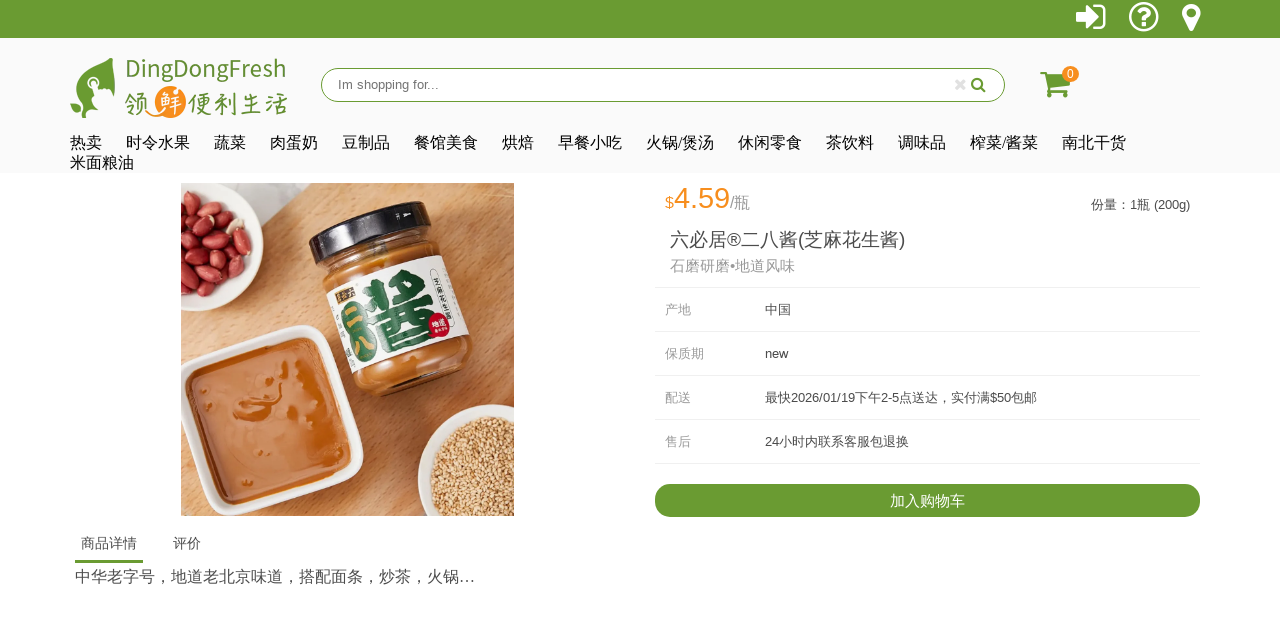

--- FILE ---
content_type: text/html; charset=utf-8
request_url: https://dingdongfresh.com/products/br-1485
body_size: 15861
content:
<!doctype html>
<!--[if lt IE 7]><html class="no-js lt-ie9 lt-ie8 lt-ie7" lang="en"> <![endif]-->
<!--[if IE 7]><html class="no-js lt-ie9 lt-ie8" lang="en"> <![endif]-->
<!--[if IE 8]><html class="no-js lt-ie9" lang="en"> <![endif]-->
<!--[if IE 9 ]><html class="ie9 no-js"> <![endif]-->
<!--[if (gt IE 9)|!(IE)]><!--> <html class="no-js"> <!--<![endif]-->
<head>
  <!-- META TAGS START -->
  <meta charset="utf-8">
  <meta http-equiv="X-UA-Compatible" content="IE=edge,chrome=1">
  
  <!-- APPLE MOBILE WEB APP TAGS START -->
  <meta name="apple-mobile-web-app-capable" content="yes" />
  <meta name="mobile-web-app-capable" content="yes">
  <meta name="apple-mobile-web-app-title" content="DingDongFresh">
  <meta name="apple-mobile-web-app-status-bar-style" content="black">
  <meta name="viewport" content="width=device-width, initial-scale=1, maximum-scale=1, user-scalable=no">  
  <meta name="format-detection" content="telephone=no">  
  
  <link rel="apple-touch-icon" sizes="57x57" href="//dingdongfresh.com/cdn/shop/t/10/assets/apple-touch-icon-57x57.png?v=34888341639293899521577269892">
  <link rel="apple-touch-icon" sizes="72x72" href="//dingdongfresh.com/cdn/shop/t/10/assets/apple-touch-icon-72x72.png?v=51840155184720759651577269892">
  <link rel="apple-touch-icon" sizes="114x114" href="//dingdongfresh.com/cdn/shop/t/10/assets/apple-touch-icon-114x114.png?v=171986242241557762061577269891">
  <link rel="apple-touch-icon" sizes="144x144" href="//dingdongfresh.com/cdn/shop/t/10/assets/apple-touch-icon-144x144.png?v=47787824524657631971577269891">
  
  <link rel="shortcut icon" href="//dingdongfresh.com/cdn/shop/t/10/assets/favicon.png?v=142126142532720979391577269902" type="image/png" />
  

  <!-- TITLE AND DESCRIPTION -->
  <title>
  六必居®二八酱(芝麻花生酱)石磨研磨•地道风味 &ndash; DingDongFresh
  </title>

  
  <meta name="description" content="中华老字号，地道老北京味道，搭配面条，炒茶，火锅…">
  

  <!-- PRODUCT META -->
  

  <meta property="og:type" content="product">
  <meta property="og:title" content="六必居®二八酱(芝麻花生酱)石磨研磨•地道风味">
  
  <meta property="og:image" content="http://dingdongfresh.com/cdn/shop/products/image_fab457c8-3367-4094-81b9-faf25a491d1a_grande.jpg?v=1671302684">
  <meta property="og:image:secure_url" content="https://dingdongfresh.com/cdn/shop/products/image_fab457c8-3367-4094-81b9-faf25a491d1a_grande.jpg?v=1671302684">
  
  <meta property="og:price:amount" content="4.59">
  <meta property="og:price:currency" content="CAD">


  <meta property="og:description" content="中华老字号，地道老北京味道，搭配面条，炒茶，火锅…">

  <meta property="og:url" content="https://dingdongfresh.com/products/br-1485">
  <meta property="og:site_name" content="DingDongFresh">

  

<meta name="twitter:card" content="summary">



  <meta name="twitter:title" content="六必居®二八酱(芝麻花生酱)石磨研磨•地道风味">
  <meta name="twitter:description" content="中华老字号，地道老北京味道，搭配面条，炒茶，火锅…">
  <meta name="twitter:image" content="https://dingdongfresh.com/cdn/shop/products/image_fab457c8-3367-4094-81b9-faf25a491d1a_medium.jpg?v=1671302684">
  <meta name="twitter:image:width" content="240">
  <meta name="twitter:image:height" content="240">



  <!-- HELPER -->
  <link rel="canonical" href="https://dingdongfresh.com/products/br-1485">
  <meta name="theme-color" content="#6a9b32">

  
  <!-- Ajaxify Cart Plugin -->
  <link href="//dingdongfresh.com/cdn/shop/t/10/assets/ajaxify.scss.css?v=170251098852364534761577269979" rel="stylesheet" type="text/css" media="all" />
  

  <!-- CSS -->
  <link href="//dingdongfresh.com/cdn/shop/t/10/assets/timber.scss.css?v=114246265633830677251737316608" rel="stylesheet" type="text/css" media="all" />
  <link href="//dingdongfresh.com/cdn/shop/t/10/assets/theme.scss.css?v=44670677448771508371737316608" rel="stylesheet" type="text/css" media="all" />
  
  <link href="//dingdongfresh.com/cdn/shop/t/10/assets/ddf-index.scss.css?v=25045836378423693801737316608" rel="stylesheet" type="text/css" media="all" />
  
  <!-- JS -->
  <script src="//ajax.googleapis.com/ajax/libs/jquery/1.11.0/jquery.min.js" type="text/javascript"></script>
  <script src="//dingdongfresh.com/cdn/shop/t/10/assets/modernizr.min.js?v=26620055551102246001577269948" type="text/javascript"></script>
  
  <!-- swiper -->
  <link href="//dingdongfresh.com/cdn/shop/t/10/assets/swiper.min.css?v=167470163558023328171577269961" rel="stylesheet" type="text/css" media="all" />
  <script src="//dingdongfresh.com/cdn/shop/t/10/assets/swiper.min.js?v=70355053751033516171577269962" type="text/javascript"></script>
  
  



  <!-- HEADER HOOK FOR PLUGINS -->
  <script>window.performance && window.performance.mark && window.performance.mark('shopify.content_for_header.start');</script><meta id="shopify-digital-wallet" name="shopify-digital-wallet" content="/9633012/digital_wallets/dialog">
<meta name="shopify-checkout-api-token" content="2b16208f8248301013a9c20067f7559d">
<meta id="in-context-paypal-metadata" data-shop-id="9633012" data-venmo-supported="false" data-environment="production" data-locale="zh_CN" data-paypal-v4="true" data-currency="CAD">
<link rel="alternate" type="application/json+oembed" href="https://dingdongfresh.com/products/br-1485.oembed">
<script async="async" src="/checkouts/internal/preloads.js?locale=zh-CA"></script>
<script id="shopify-features" type="application/json">{"accessToken":"2b16208f8248301013a9c20067f7559d","betas":["rich-media-storefront-analytics"],"domain":"dingdongfresh.com","predictiveSearch":false,"shopId":9633012,"locale":"zh-cn"}</script>
<script>var Shopify = Shopify || {};
Shopify.shop = "dingdongfresh.myshopify.com";
Shopify.locale = "zh-CN";
Shopify.currency = {"active":"CAD","rate":"1.0"};
Shopify.country = "CA";
Shopify.theme = {"name":"DDF-THEME-V3.0.1","id":80376528958,"schema_name":null,"schema_version":null,"theme_store_id":null,"role":"main"};
Shopify.theme.handle = "null";
Shopify.theme.style = {"id":null,"handle":null};
Shopify.cdnHost = "dingdongfresh.com/cdn";
Shopify.routes = Shopify.routes || {};
Shopify.routes.root = "/";</script>
<script type="module">!function(o){(o.Shopify=o.Shopify||{}).modules=!0}(window);</script>
<script>!function(o){function n(){var o=[];function n(){o.push(Array.prototype.slice.apply(arguments))}return n.q=o,n}var t=o.Shopify=o.Shopify||{};t.loadFeatures=n(),t.autoloadFeatures=n()}(window);</script>
<script id="shop-js-analytics" type="application/json">{"pageType":"product"}</script>
<script defer="defer" async type="module" src="//dingdongfresh.com/cdn/shopifycloud/shop-js/modules/v2/client.init-shop-cart-sync_DF731VOk.zh-CN.esm.js"></script>
<script defer="defer" async type="module" src="//dingdongfresh.com/cdn/shopifycloud/shop-js/modules/v2/chunk.common_BjuTtzQd.esm.js"></script>
<script type="module">
  await import("//dingdongfresh.com/cdn/shopifycloud/shop-js/modules/v2/client.init-shop-cart-sync_DF731VOk.zh-CN.esm.js");
await import("//dingdongfresh.com/cdn/shopifycloud/shop-js/modules/v2/chunk.common_BjuTtzQd.esm.js");

  window.Shopify.SignInWithShop?.initShopCartSync?.({"fedCMEnabled":true,"windoidEnabled":true});

</script>
<script>(function() {
  var isLoaded = false;
  function asyncLoad() {
    if (isLoaded) return;
    isLoaded = true;
    var urls = ["https:\/\/call.chatra.io\/shopify?chatraId=YqqsSphQ7kYH6KKFj\u0026shop=dingdongfresh.myshopify.com"];
    for (var i = 0; i < urls.length; i++) {
      var s = document.createElement('script');
      s.type = 'text/javascript';
      s.async = true;
      s.src = urls[i];
      var x = document.getElementsByTagName('script')[0];
      x.parentNode.insertBefore(s, x);
    }
  };
  if(window.attachEvent) {
    window.attachEvent('onload', asyncLoad);
  } else {
    window.addEventListener('load', asyncLoad, false);
  }
})();</script>
<script id="__st">var __st={"a":9633012,"offset":-18000,"reqid":"8e6e682c-eb54-4966-9bcc-2babf7175356-1768688955","pageurl":"dingdongfresh.com\/products\/br-1485","u":"8dd13bb0263b","p":"product","rtyp":"product","rid":7122583978046};</script>
<script>window.ShopifyPaypalV4VisibilityTracking = true;</script>
<script id="form-persister">!function(){'use strict';const t='contact',e='new_comment',n=[[t,t],['blogs',e],['comments',e],[t,'customer']],o='password',r='form_key',c=['recaptcha-v3-token','g-recaptcha-response','h-captcha-response',o],s=()=>{try{return window.sessionStorage}catch{return}},i='__shopify_v',u=t=>t.elements[r],a=function(){const t=[...n].map((([t,e])=>`form[action*='/${t}']:not([data-nocaptcha='true']) input[name='form_type'][value='${e}']`)).join(',');var e;return e=t,()=>e?[...document.querySelectorAll(e)].map((t=>t.form)):[]}();function m(t){const e=u(t);a().includes(t)&&(!e||!e.value)&&function(t){try{if(!s())return;!function(t){const e=s();if(!e)return;const n=u(t);if(!n)return;const o=n.value;o&&e.removeItem(o)}(t);const e=Array.from(Array(32),(()=>Math.random().toString(36)[2])).join('');!function(t,e){u(t)||t.append(Object.assign(document.createElement('input'),{type:'hidden',name:r})),t.elements[r].value=e}(t,e),function(t,e){const n=s();if(!n)return;const r=[...t.querySelectorAll(`input[type='${o}']`)].map((({name:t})=>t)),u=[...c,...r],a={};for(const[o,c]of new FormData(t).entries())u.includes(o)||(a[o]=c);n.setItem(e,JSON.stringify({[i]:1,action:t.action,data:a}))}(t,e)}catch(e){console.error('failed to persist form',e)}}(t)}const f=t=>{if('true'===t.dataset.persistBound)return;const e=function(t,e){const n=function(t){return'function'==typeof t.submit?t.submit:HTMLFormElement.prototype.submit}(t).bind(t);return function(){let t;return()=>{t||(t=!0,(()=>{try{e(),n()}catch(t){(t=>{console.error('form submit failed',t)})(t)}})(),setTimeout((()=>t=!1),250))}}()}(t,(()=>{m(t)}));!function(t,e){if('function'==typeof t.submit&&'function'==typeof e)try{t.submit=e}catch{}}(t,e),t.addEventListener('submit',(t=>{t.preventDefault(),e()})),t.dataset.persistBound='true'};!function(){function t(t){const e=(t=>{const e=t.target;return e instanceof HTMLFormElement?e:e&&e.form})(t);e&&m(e)}document.addEventListener('submit',t),document.addEventListener('DOMContentLoaded',(()=>{const e=a();for(const t of e)f(t);var n;n=document.body,new window.MutationObserver((t=>{for(const e of t)if('childList'===e.type&&e.addedNodes.length)for(const t of e.addedNodes)1===t.nodeType&&'FORM'===t.tagName&&a().includes(t)&&f(t)})).observe(n,{childList:!0,subtree:!0,attributes:!1}),document.removeEventListener('submit',t)}))}()}();</script>
<script integrity="sha256-4kQ18oKyAcykRKYeNunJcIwy7WH5gtpwJnB7kiuLZ1E=" data-source-attribution="shopify.loadfeatures" defer="defer" src="//dingdongfresh.com/cdn/shopifycloud/storefront/assets/storefront/load_feature-a0a9edcb.js" crossorigin="anonymous"></script>
<script data-source-attribution="shopify.dynamic_checkout.dynamic.init">var Shopify=Shopify||{};Shopify.PaymentButton=Shopify.PaymentButton||{isStorefrontPortableWallets:!0,init:function(){window.Shopify.PaymentButton.init=function(){};var t=document.createElement("script");t.src="https://dingdongfresh.com/cdn/shopifycloud/portable-wallets/latest/portable-wallets.zh-cn.js",t.type="module",document.head.appendChild(t)}};
</script>
<script data-source-attribution="shopify.dynamic_checkout.buyer_consent">
  function portableWalletsHideBuyerConsent(e){var t=document.getElementById("shopify-buyer-consent"),n=document.getElementById("shopify-subscription-policy-button");t&&n&&(t.classList.add("hidden"),t.setAttribute("aria-hidden","true"),n.removeEventListener("click",e))}function portableWalletsShowBuyerConsent(e){var t=document.getElementById("shopify-buyer-consent"),n=document.getElementById("shopify-subscription-policy-button");t&&n&&(t.classList.remove("hidden"),t.removeAttribute("aria-hidden"),n.addEventListener("click",e))}window.Shopify?.PaymentButton&&(window.Shopify.PaymentButton.hideBuyerConsent=portableWalletsHideBuyerConsent,window.Shopify.PaymentButton.showBuyerConsent=portableWalletsShowBuyerConsent);
</script>
<script data-source-attribution="shopify.dynamic_checkout.cart.bootstrap">document.addEventListener("DOMContentLoaded",(function(){function t(){return document.querySelector("shopify-accelerated-checkout-cart, shopify-accelerated-checkout")}if(t())Shopify.PaymentButton.init();else{new MutationObserver((function(e,n){t()&&(Shopify.PaymentButton.init(),n.disconnect())})).observe(document.body,{childList:!0,subtree:!0})}}));
</script>
<link id="shopify-accelerated-checkout-styles" rel="stylesheet" media="screen" href="https://dingdongfresh.com/cdn/shopifycloud/portable-wallets/latest/accelerated-checkout-backwards-compat.css" crossorigin="anonymous">
<style id="shopify-accelerated-checkout-cart">
        #shopify-buyer-consent {
  margin-top: 1em;
  display: inline-block;
  width: 100%;
}

#shopify-buyer-consent.hidden {
  display: none;
}

#shopify-subscription-policy-button {
  background: none;
  border: none;
  padding: 0;
  text-decoration: underline;
  font-size: inherit;
  cursor: pointer;
}

#shopify-subscription-policy-button::before {
  box-shadow: none;
}

      </style>

<script>window.performance && window.performance.mark && window.performance.mark('shopify.content_for_header.end');</script>

  

<!--[if lt IE 9]>
<script src="//cdnjs.cloudflare.com/ajax/libs/html5shiv/3.7.2/html5shiv.min.js" type="text/javascript"></script>
<script src="//dingdongfresh.com/cdn/shop/t/10/assets/respond.min.js?v=52248677837542619231577269951" type="text/javascript"></script>
<link href="//dingdongfresh.com/cdn/shop/t/10/assets/respond-proxy.html" id="respond-proxy" rel="respond-proxy" />
<link href="//dingdongfresh.com/search?q=5219b4b40061c9ecff74ecba082e7749" id="respond-redirect" rel="respond-redirect" />
<script src="//dingdongfresh.com/search?q=5219b4b40061c9ecff74ecba082e7749" type="text/javascript"></script>
<![endif]-->



  
  
  <script>
  //$(window).on('load', function() {
  	//setTimeout(function(){ $("#cover").hide(); }, 3000);
  //});
  $(window).on('load', function() {
      //$("#cover").hide();
      jQuery.getJSON('/cart.js', function(cart) {
          $('.cart-count').html(cart.item_count);
      });
  });
    
  </script>
  
  
  
  
  
 <link href="https://monorail-edge.shopifysvc.com" rel="dns-prefetch">
<script>(function(){if ("sendBeacon" in navigator && "performance" in window) {try {var session_token_from_headers = performance.getEntriesByType('navigation')[0].serverTiming.find(x => x.name == '_s').description;} catch {var session_token_from_headers = undefined;}var session_cookie_matches = document.cookie.match(/_shopify_s=([^;]*)/);var session_token_from_cookie = session_cookie_matches && session_cookie_matches.length === 2 ? session_cookie_matches[1] : "";var session_token = session_token_from_headers || session_token_from_cookie || "";function handle_abandonment_event(e) {var entries = performance.getEntries().filter(function(entry) {return /monorail-edge.shopifysvc.com/.test(entry.name);});if (!window.abandonment_tracked && entries.length === 0) {window.abandonment_tracked = true;var currentMs = Date.now();var navigation_start = performance.timing.navigationStart;var payload = {shop_id: 9633012,url: window.location.href,navigation_start,duration: currentMs - navigation_start,session_token,page_type: "product"};window.navigator.sendBeacon("https://monorail-edge.shopifysvc.com/v1/produce", JSON.stringify({schema_id: "online_store_buyer_site_abandonment/1.1",payload: payload,metadata: {event_created_at_ms: currentMs,event_sent_at_ms: currentMs}}));}}window.addEventListener('pagehide', handle_abandonment_event);}}());</script>
<script id="web-pixels-manager-setup">(function e(e,d,r,n,o){if(void 0===o&&(o={}),!Boolean(null===(a=null===(i=window.Shopify)||void 0===i?void 0:i.analytics)||void 0===a?void 0:a.replayQueue)){var i,a;window.Shopify=window.Shopify||{};var t=window.Shopify;t.analytics=t.analytics||{};var s=t.analytics;s.replayQueue=[],s.publish=function(e,d,r){return s.replayQueue.push([e,d,r]),!0};try{self.performance.mark("wpm:start")}catch(e){}var l=function(){var e={modern:/Edge?\/(1{2}[4-9]|1[2-9]\d|[2-9]\d{2}|\d{4,})\.\d+(\.\d+|)|Firefox\/(1{2}[4-9]|1[2-9]\d|[2-9]\d{2}|\d{4,})\.\d+(\.\d+|)|Chrom(ium|e)\/(9{2}|\d{3,})\.\d+(\.\d+|)|(Maci|X1{2}).+ Version\/(15\.\d+|(1[6-9]|[2-9]\d|\d{3,})\.\d+)([,.]\d+|)( \(\w+\)|)( Mobile\/\w+|) Safari\/|Chrome.+OPR\/(9{2}|\d{3,})\.\d+\.\d+|(CPU[ +]OS|iPhone[ +]OS|CPU[ +]iPhone|CPU IPhone OS|CPU iPad OS)[ +]+(15[._]\d+|(1[6-9]|[2-9]\d|\d{3,})[._]\d+)([._]\d+|)|Android:?[ /-](13[3-9]|1[4-9]\d|[2-9]\d{2}|\d{4,})(\.\d+|)(\.\d+|)|Android.+Firefox\/(13[5-9]|1[4-9]\d|[2-9]\d{2}|\d{4,})\.\d+(\.\d+|)|Android.+Chrom(ium|e)\/(13[3-9]|1[4-9]\d|[2-9]\d{2}|\d{4,})\.\d+(\.\d+|)|SamsungBrowser\/([2-9]\d|\d{3,})\.\d+/,legacy:/Edge?\/(1[6-9]|[2-9]\d|\d{3,})\.\d+(\.\d+|)|Firefox\/(5[4-9]|[6-9]\d|\d{3,})\.\d+(\.\d+|)|Chrom(ium|e)\/(5[1-9]|[6-9]\d|\d{3,})\.\d+(\.\d+|)([\d.]+$|.*Safari\/(?![\d.]+ Edge\/[\d.]+$))|(Maci|X1{2}).+ Version\/(10\.\d+|(1[1-9]|[2-9]\d|\d{3,})\.\d+)([,.]\d+|)( \(\w+\)|)( Mobile\/\w+|) Safari\/|Chrome.+OPR\/(3[89]|[4-9]\d|\d{3,})\.\d+\.\d+|(CPU[ +]OS|iPhone[ +]OS|CPU[ +]iPhone|CPU IPhone OS|CPU iPad OS)[ +]+(10[._]\d+|(1[1-9]|[2-9]\d|\d{3,})[._]\d+)([._]\d+|)|Android:?[ /-](13[3-9]|1[4-9]\d|[2-9]\d{2}|\d{4,})(\.\d+|)(\.\d+|)|Mobile Safari.+OPR\/([89]\d|\d{3,})\.\d+\.\d+|Android.+Firefox\/(13[5-9]|1[4-9]\d|[2-9]\d{2}|\d{4,})\.\d+(\.\d+|)|Android.+Chrom(ium|e)\/(13[3-9]|1[4-9]\d|[2-9]\d{2}|\d{4,})\.\d+(\.\d+|)|Android.+(UC? ?Browser|UCWEB|U3)[ /]?(15\.([5-9]|\d{2,})|(1[6-9]|[2-9]\d|\d{3,})\.\d+)\.\d+|SamsungBrowser\/(5\.\d+|([6-9]|\d{2,})\.\d+)|Android.+MQ{2}Browser\/(14(\.(9|\d{2,})|)|(1[5-9]|[2-9]\d|\d{3,})(\.\d+|))(\.\d+|)|K[Aa][Ii]OS\/(3\.\d+|([4-9]|\d{2,})\.\d+)(\.\d+|)/},d=e.modern,r=e.legacy,n=navigator.userAgent;return n.match(d)?"modern":n.match(r)?"legacy":"unknown"}(),u="modern"===l?"modern":"legacy",c=(null!=n?n:{modern:"",legacy:""})[u],f=function(e){return[e.baseUrl,"/wpm","/b",e.hashVersion,"modern"===e.buildTarget?"m":"l",".js"].join("")}({baseUrl:d,hashVersion:r,buildTarget:u}),m=function(e){var d=e.version,r=e.bundleTarget,n=e.surface,o=e.pageUrl,i=e.monorailEndpoint;return{emit:function(e){var a=e.status,t=e.errorMsg,s=(new Date).getTime(),l=JSON.stringify({metadata:{event_sent_at_ms:s},events:[{schema_id:"web_pixels_manager_load/3.1",payload:{version:d,bundle_target:r,page_url:o,status:a,surface:n,error_msg:t},metadata:{event_created_at_ms:s}}]});if(!i)return console&&console.warn&&console.warn("[Web Pixels Manager] No Monorail endpoint provided, skipping logging."),!1;try{return self.navigator.sendBeacon.bind(self.navigator)(i,l)}catch(e){}var u=new XMLHttpRequest;try{return u.open("POST",i,!0),u.setRequestHeader("Content-Type","text/plain"),u.send(l),!0}catch(e){return console&&console.warn&&console.warn("[Web Pixels Manager] Got an unhandled error while logging to Monorail."),!1}}}}({version:r,bundleTarget:l,surface:e.surface,pageUrl:self.location.href,monorailEndpoint:e.monorailEndpoint});try{o.browserTarget=l,function(e){var d=e.src,r=e.async,n=void 0===r||r,o=e.onload,i=e.onerror,a=e.sri,t=e.scriptDataAttributes,s=void 0===t?{}:t,l=document.createElement("script"),u=document.querySelector("head"),c=document.querySelector("body");if(l.async=n,l.src=d,a&&(l.integrity=a,l.crossOrigin="anonymous"),s)for(var f in s)if(Object.prototype.hasOwnProperty.call(s,f))try{l.dataset[f]=s[f]}catch(e){}if(o&&l.addEventListener("load",o),i&&l.addEventListener("error",i),u)u.appendChild(l);else{if(!c)throw new Error("Did not find a head or body element to append the script");c.appendChild(l)}}({src:f,async:!0,onload:function(){if(!function(){var e,d;return Boolean(null===(d=null===(e=window.Shopify)||void 0===e?void 0:e.analytics)||void 0===d?void 0:d.initialized)}()){var d=window.webPixelsManager.init(e)||void 0;if(d){var r=window.Shopify.analytics;r.replayQueue.forEach((function(e){var r=e[0],n=e[1],o=e[2];d.publishCustomEvent(r,n,o)})),r.replayQueue=[],r.publish=d.publishCustomEvent,r.visitor=d.visitor,r.initialized=!0}}},onerror:function(){return m.emit({status:"failed",errorMsg:"".concat(f," has failed to load")})},sri:function(e){var d=/^sha384-[A-Za-z0-9+/=]+$/;return"string"==typeof e&&d.test(e)}(c)?c:"",scriptDataAttributes:o}),m.emit({status:"loading"})}catch(e){m.emit({status:"failed",errorMsg:(null==e?void 0:e.message)||"Unknown error"})}}})({shopId: 9633012,storefrontBaseUrl: "https://dingdongfresh.com",extensionsBaseUrl: "https://extensions.shopifycdn.com/cdn/shopifycloud/web-pixels-manager",monorailEndpoint: "https://monorail-edge.shopifysvc.com/unstable/produce_batch",surface: "storefront-renderer",enabledBetaFlags: ["2dca8a86"],webPixelsConfigList: [{"id":"shopify-app-pixel","configuration":"{}","eventPayloadVersion":"v1","runtimeContext":"STRICT","scriptVersion":"0450","apiClientId":"shopify-pixel","type":"APP","privacyPurposes":["ANALYTICS","MARKETING"]},{"id":"shopify-custom-pixel","eventPayloadVersion":"v1","runtimeContext":"LAX","scriptVersion":"0450","apiClientId":"shopify-pixel","type":"CUSTOM","privacyPurposes":["ANALYTICS","MARKETING"]}],isMerchantRequest: false,initData: {"shop":{"name":"DingDongFresh","paymentSettings":{"currencyCode":"CAD"},"myshopifyDomain":"dingdongfresh.myshopify.com","countryCode":"CA","storefrontUrl":"https:\/\/dingdongfresh.com"},"customer":null,"cart":null,"checkout":null,"productVariants":[{"price":{"amount":4.59,"currencyCode":"CAD"},"product":{"title":"六必居®二八酱(芝麻花生酱)\u003cbr\u003e石磨研磨•地道风味","vendor":"DingDongFresh","id":"7122583978046","untranslatedTitle":"六必居®二八酱(芝麻花生酱)\u003cbr\u003e石磨研磨•地道风味","url":"\/products\/br-1485","type":"sauce"},"id":"39965476454462","image":{"src":"\/\/dingdongfresh.com\/cdn\/shop\/products\/image_fab457c8-3367-4094-81b9-faf25a491d1a.jpg?v=1671302684"},"sku":"SA_LBJ03","title":"1瓶 (200g) \/ new \/ 中国","untranslatedTitle":"1瓶 (200g) \/ new \/ 中国"}],"purchasingCompany":null},},"https://dingdongfresh.com/cdn","fcfee988w5aeb613cpc8e4bc33m6693e112",{"modern":"","legacy":""},{"shopId":"9633012","storefrontBaseUrl":"https:\/\/dingdongfresh.com","extensionBaseUrl":"https:\/\/extensions.shopifycdn.com\/cdn\/shopifycloud\/web-pixels-manager","surface":"storefront-renderer","enabledBetaFlags":"[\"2dca8a86\"]","isMerchantRequest":"false","hashVersion":"fcfee988w5aeb613cpc8e4bc33m6693e112","publish":"custom","events":"[[\"page_viewed\",{}],[\"product_viewed\",{\"productVariant\":{\"price\":{\"amount\":4.59,\"currencyCode\":\"CAD\"},\"product\":{\"title\":\"六必居®二八酱(芝麻花生酱)\u003cbr\u003e石磨研磨•地道风味\",\"vendor\":\"DingDongFresh\",\"id\":\"7122583978046\",\"untranslatedTitle\":\"六必居®二八酱(芝麻花生酱)\u003cbr\u003e石磨研磨•地道风味\",\"url\":\"\/products\/br-1485\",\"type\":\"sauce\"},\"id\":\"39965476454462\",\"image\":{\"src\":\"\/\/dingdongfresh.com\/cdn\/shop\/products\/image_fab457c8-3367-4094-81b9-faf25a491d1a.jpg?v=1671302684\"},\"sku\":\"SA_LBJ03\",\"title\":\"1瓶 (200g) \/ new \/ 中国\",\"untranslatedTitle\":\"1瓶 (200g) \/ new \/ 中国\"}}]]"});</script><script>
  window.ShopifyAnalytics = window.ShopifyAnalytics || {};
  window.ShopifyAnalytics.meta = window.ShopifyAnalytics.meta || {};
  window.ShopifyAnalytics.meta.currency = 'CAD';
  var meta = {"product":{"id":7122583978046,"gid":"gid:\/\/shopify\/Product\/7122583978046","vendor":"DingDongFresh","type":"sauce","handle":"br-1485","variants":[{"id":39965476454462,"price":459,"name":"六必居®二八酱(芝麻花生酱)\u003cbr\u003e石磨研磨•地道风味 - 1瓶 (200g) \/ new \/ 中国","public_title":"1瓶 (200g) \/ new \/ 中国","sku":"SA_LBJ03"}],"remote":false},"page":{"pageType":"product","resourceType":"product","resourceId":7122583978046,"requestId":"8e6e682c-eb54-4966-9bcc-2babf7175356-1768688955"}};
  for (var attr in meta) {
    window.ShopifyAnalytics.meta[attr] = meta[attr];
  }
</script>
<script class="analytics">
  (function () {
    var customDocumentWrite = function(content) {
      var jquery = null;

      if (window.jQuery) {
        jquery = window.jQuery;
      } else if (window.Checkout && window.Checkout.$) {
        jquery = window.Checkout.$;
      }

      if (jquery) {
        jquery('body').append(content);
      }
    };

    var hasLoggedConversion = function(token) {
      if (token) {
        return document.cookie.indexOf('loggedConversion=' + token) !== -1;
      }
      return false;
    }

    var setCookieIfConversion = function(token) {
      if (token) {
        var twoMonthsFromNow = new Date(Date.now());
        twoMonthsFromNow.setMonth(twoMonthsFromNow.getMonth() + 2);

        document.cookie = 'loggedConversion=' + token + '; expires=' + twoMonthsFromNow;
      }
    }

    var trekkie = window.ShopifyAnalytics.lib = window.trekkie = window.trekkie || [];
    if (trekkie.integrations) {
      return;
    }
    trekkie.methods = [
      'identify',
      'page',
      'ready',
      'track',
      'trackForm',
      'trackLink'
    ];
    trekkie.factory = function(method) {
      return function() {
        var args = Array.prototype.slice.call(arguments);
        args.unshift(method);
        trekkie.push(args);
        return trekkie;
      };
    };
    for (var i = 0; i < trekkie.methods.length; i++) {
      var key = trekkie.methods[i];
      trekkie[key] = trekkie.factory(key);
    }
    trekkie.load = function(config) {
      trekkie.config = config || {};
      trekkie.config.initialDocumentCookie = document.cookie;
      var first = document.getElementsByTagName('script')[0];
      var script = document.createElement('script');
      script.type = 'text/javascript';
      script.onerror = function(e) {
        var scriptFallback = document.createElement('script');
        scriptFallback.type = 'text/javascript';
        scriptFallback.onerror = function(error) {
                var Monorail = {
      produce: function produce(monorailDomain, schemaId, payload) {
        var currentMs = new Date().getTime();
        var event = {
          schema_id: schemaId,
          payload: payload,
          metadata: {
            event_created_at_ms: currentMs,
            event_sent_at_ms: currentMs
          }
        };
        return Monorail.sendRequest("https://" + monorailDomain + "/v1/produce", JSON.stringify(event));
      },
      sendRequest: function sendRequest(endpointUrl, payload) {
        // Try the sendBeacon API
        if (window && window.navigator && typeof window.navigator.sendBeacon === 'function' && typeof window.Blob === 'function' && !Monorail.isIos12()) {
          var blobData = new window.Blob([payload], {
            type: 'text/plain'
          });

          if (window.navigator.sendBeacon(endpointUrl, blobData)) {
            return true;
          } // sendBeacon was not successful

        } // XHR beacon

        var xhr = new XMLHttpRequest();

        try {
          xhr.open('POST', endpointUrl);
          xhr.setRequestHeader('Content-Type', 'text/plain');
          xhr.send(payload);
        } catch (e) {
          console.log(e);
        }

        return false;
      },
      isIos12: function isIos12() {
        return window.navigator.userAgent.lastIndexOf('iPhone; CPU iPhone OS 12_') !== -1 || window.navigator.userAgent.lastIndexOf('iPad; CPU OS 12_') !== -1;
      }
    };
    Monorail.produce('monorail-edge.shopifysvc.com',
      'trekkie_storefront_load_errors/1.1',
      {shop_id: 9633012,
      theme_id: 80376528958,
      app_name: "storefront",
      context_url: window.location.href,
      source_url: "//dingdongfresh.com/cdn/s/trekkie.storefront.cd680fe47e6c39ca5d5df5f0a32d569bc48c0f27.min.js"});

        };
        scriptFallback.async = true;
        scriptFallback.src = '//dingdongfresh.com/cdn/s/trekkie.storefront.cd680fe47e6c39ca5d5df5f0a32d569bc48c0f27.min.js';
        first.parentNode.insertBefore(scriptFallback, first);
      };
      script.async = true;
      script.src = '//dingdongfresh.com/cdn/s/trekkie.storefront.cd680fe47e6c39ca5d5df5f0a32d569bc48c0f27.min.js';
      first.parentNode.insertBefore(script, first);
    };
    trekkie.load(
      {"Trekkie":{"appName":"storefront","development":false,"defaultAttributes":{"shopId":9633012,"isMerchantRequest":null,"themeId":80376528958,"themeCityHash":"2859050026972253707","contentLanguage":"zh-CN","currency":"CAD","eventMetadataId":"bdb6c379-097b-4c57-8b56-52bcf6788be0"},"isServerSideCookieWritingEnabled":true,"monorailRegion":"shop_domain","enabledBetaFlags":["65f19447"]},"Session Attribution":{},"S2S":{"facebookCapiEnabled":false,"source":"trekkie-storefront-renderer","apiClientId":580111}}
    );

    var loaded = false;
    trekkie.ready(function() {
      if (loaded) return;
      loaded = true;

      window.ShopifyAnalytics.lib = window.trekkie;

      var originalDocumentWrite = document.write;
      document.write = customDocumentWrite;
      try { window.ShopifyAnalytics.merchantGoogleAnalytics.call(this); } catch(error) {};
      document.write = originalDocumentWrite;

      window.ShopifyAnalytics.lib.page(null,{"pageType":"product","resourceType":"product","resourceId":7122583978046,"requestId":"8e6e682c-eb54-4966-9bcc-2babf7175356-1768688955","shopifyEmitted":true});

      var match = window.location.pathname.match(/checkouts\/(.+)\/(thank_you|post_purchase)/)
      var token = match? match[1]: undefined;
      if (!hasLoggedConversion(token)) {
        setCookieIfConversion(token);
        window.ShopifyAnalytics.lib.track("Viewed Product",{"currency":"CAD","variantId":39965476454462,"productId":7122583978046,"productGid":"gid:\/\/shopify\/Product\/7122583978046","name":"六必居®二八酱(芝麻花生酱)\u003cbr\u003e石磨研磨•地道风味 - 1瓶 (200g) \/ new \/ 中国","price":"4.59","sku":"SA_LBJ03","brand":"DingDongFresh","variant":"1瓶 (200g) \/ new \/ 中国","category":"sauce","nonInteraction":true,"remote":false},undefined,undefined,{"shopifyEmitted":true});
      window.ShopifyAnalytics.lib.track("monorail:\/\/trekkie_storefront_viewed_product\/1.1",{"currency":"CAD","variantId":39965476454462,"productId":7122583978046,"productGid":"gid:\/\/shopify\/Product\/7122583978046","name":"六必居®二八酱(芝麻花生酱)\u003cbr\u003e石磨研磨•地道风味 - 1瓶 (200g) \/ new \/ 中国","price":"4.59","sku":"SA_LBJ03","brand":"DingDongFresh","variant":"1瓶 (200g) \/ new \/ 中国","category":"sauce","nonInteraction":true,"remote":false,"referer":"https:\/\/dingdongfresh.com\/products\/br-1485"});
      }
    });


        var eventsListenerScript = document.createElement('script');
        eventsListenerScript.async = true;
        eventsListenerScript.src = "//dingdongfresh.com/cdn/shopifycloud/storefront/assets/shop_events_listener-3da45d37.js";
        document.getElementsByTagName('head')[0].appendChild(eventsListenerScript);

})();</script>
<script
  defer
  src="https://dingdongfresh.com/cdn/shopifycloud/perf-kit/shopify-perf-kit-3.0.4.min.js"
  data-application="storefront-renderer"
  data-shop-id="9633012"
  data-render-region="gcp-us-central1"
  data-page-type="product"
  data-theme-instance-id="80376528958"
  data-theme-name=""
  data-theme-version=""
  data-monorail-region="shop_domain"
  data-resource-timing-sampling-rate="10"
  data-shs="true"
  data-shs-beacon="true"
  data-shs-export-with-fetch="true"
  data-shs-logs-sample-rate="1"
  data-shs-beacon-endpoint="https://dingdongfresh.com/api/collect"
></script>
</head>

<body id="" class="template-product bgc" >
  
  <div id="cover"></div>
  
  <style>
  .header-bar a {padding:0px 10px;}
</style>

<div class="header-bar show-on-desktop" style="padding:0px; margin:0px;">
  <div class="wrapper medium-down--hide show-on-desktop">
    <div class="large--display-table">
      <div class="header-bar__left large--display-table-cell">
        
      </div>

      <div class="header-bar__right large--display-table-cell">
        

        
        <a href="/account" style="padding-top: 0px;">
          <i class="fa fa-sign-in" aria-hidden="true" style="font-size:2.15em"></i>
        </a>
        
        <a href="/pages/how-it-works" style="padding-top: 0px;">
          <i class="fa fa-question-circle-o" aria-hidden="true" style="font-size:2.15em;"></i>
        </a>
        
        
        <a href="/pages/zone">
          <i class="fa fa-map-marker fa-2x" aria-hidden="true"></i>
        </a>
      </div>
    </div>
  </div>
</div>


  <header class="site-header show-on-desktop" role="banner" style="padding:10px 0px 0px 0px;">
    <div class="wrapper">
      <div class="grid--full large--display-table" style="min-height:54px;padding-top:10px;">
        <div class="grid__item large--one-sixth large--display-table-cell">
          
            <div class="h1 site-header__logo large--left" itemscope itemtype="http://schema.org/Organization">
          
            
              <a href="/" itemprop="url">
                <img src="//dingdongfresh.com/cdn/shop/t/10/assets/logo.png?v=108813905228472846521577269945" alt="DingDongFresh" itemprop="logo">
              </a>
            
          
            </div>
          
          
        </div>
        <div class="grid__item large--four-sixths large--display-table-cell medium-down--hide">
           
              <div class="header-bar__module header-bar__search" style="border:1px solid #6a9b32; border-radius:25px;margin-top:10px;width:90%;max-width:90%;margin-left:8%;padding-left:15px;font-size:13px;">
                


  <form action="/search" method="get" class="header-bar__search-form clearfix" role="search">
    <input type="hidden" name="type" value="product">
    <input type="search" name="q" value="" placeholder="Im shopping for..." aria-label="" class="header-bar__search-input" style="height:30px;float:left;font-family:arial;width:90%;">
    <button type="submit" class="btn icon-fallback-text header-bar__search-submit" style="float:right;width:10%;">
      <i class="fa fa-times" aria-hidden="true" onclick="$('.header-bar__search-input').val('');return false;" style="color:#E1E1E1;"></i>
      <i class="fa fa-search" aria-hidden="true"></i>
      <span class="fallback-text"></span>
    </button>
  </form>


              </div>
           
        </div>
        <div class="grid__item large--one-sixth large--display-table-cell medium-down--hide">
          <div class="header-bar__module header-bar-desktop" style="padding:10px 0px 0px 20px;">
            <a href="/cart" class="cart-toggle desktop-cart-toggle">
              <i class="fa fa-shopping-cart fa-2x" aria-hidden="true"></i>
              <span class="cart-count">0</span>
            </a>
          </div>
        </div>
      </div>
      
        <div class="grid--full" style="line-height:1em;">
          <style>
  .site-nav {font-family:arial narrow; font-size:1em; text-transform:uppercase;padding-top:15px;}
  .site-nav li {margin-right: 20px;line-height:1.3em;}
  .site-nav li:first-child {margin-left:0px;}
  li.site-nav--active a {border-bottom:3px solid #f78e1e;line-height:1.5em;}
  .site-nav__link {padding:0px;}
  .site-nav .fa-clock-o {color:#f78e1e;position:absolute;top: 2px;left: 37px;}
</style>

<ul class="site-nav" id="AccessibleNav">
  
    
    
      <li >
        <a href="/" class="site-nav__link">热卖</a>
      </li>
    
  
    
    
      <li >
        <a href="/collections/fruit" class="site-nav__link">时令水果</a>
      </li>
    
  
    
    
      <li >
        <a href="/collections/vegetables" class="site-nav__link">蔬菜</a>
      </li>
    
  
    
    
      <li >
        <a href="/collections/egg" class="site-nav__link">肉蛋奶</a>
      </li>
    
  
    
    
      <li >
        <a href="/collections/tofu" class="site-nav__link">豆制品</a>
      </li>
    
  
    
    
      <li >
        <a href="/collections/deli" class="site-nav__link">餐馆美食</a>
      </li>
    
  
    
    
      <li >
        <a href="/collections/bakery" class="site-nav__link">烘焙</a>
      </li>
    
  
    
    
      <li >
        <a href="/collections/frozen" class="site-nav__link">早餐小吃</a>
      </li>
    
  
    
    
      <li >
        <a href="/collections/hotpot" class="site-nav__link">火锅/煲汤</a>
      </li>
    
  
    
    
      <li >
        <a href="/collections/snack" class="site-nav__link">休闲零食</a>
      </li>
    
  
    
    
      <li >
        <a href="/collections/drink" class="site-nav__link">茶饮料</a>
      </li>
    
  
    
    
      <li >
        <a href="/collections/sauce" class="site-nav__link">调味品</a>
      </li>
    
  
    
    
      <li >
        <a href="/collections/pickled" class="site-nav__link">榨菜/酱菜</a>
      </li>
    
  
    
    
      <li >
        <a href="/collections/dry-foods" class="site-nav__link">南北干货</a>
      </li>
    
  
    
    
      <li >
        <a href="/collections/rice-noodle" class="site-nav__link">米面粮油</a>
      </li>
    
  
</ul>

        </div>
      
    </div>
  </header>
  
  <main class="wrapper main-content panel" role="main" id="panel">  
    

    <div class="header-bar-mobile-product">
        <button onclick="back();">
            <div class="back-indicator"></div>
        </button>
      	<div class="header">商品详情</div>
    </div>


<script>
    function back() {
        if (history.length){
          window.history.back();
        } 
        else {
          var url = window.location.href ;
          window.location.href = url.replace("/products/br-1485","");
        }
    }
</script>    
    
    <div class="grid">
      
        <div class="grid__item">
          









<div itemscope itemtype="http://schema.org/Product" class="grid">

  <meta itemprop="url" content="https://dingdongfresh.com/products/br-1485">
  <meta itemprop="image" content="//dingdongfresh.com/cdn/shop/products/image_fab457c8-3367-4094-81b9-faf25a491d1a_grande.jpg?v=1671302684">

  

  <div class="product-single">
    <div class="product-single__hero">
      <div class="grid__item large--one-half">
        
        
        
        <div class="product-single__photos" id="ProductPhoto">
          
          <img src="//dingdongfresh.com/cdn/shop/products/image_fab457c8-3367-4094-81b9-faf25a491d1a_1024x1024.jpg?v=1671302684" alt="六必居®二八酱(芝麻花生酱)&lt;br&gt;石磨研磨•地道风味" id="ProductPhotoImg">
        </div>
        
        
        
        
        
      </div>
      <div class="grid__item large--one-half">
        
        
        
  
        

        <div itemprop="offers" itemscope itemtype="http://schema.org/Offer">
          

          <meta itemprop="priceCurrency" content="CAD">
          <link itemprop="availability" href="http://schema.org/InStock">

          <form action="/cart/add" method="post" enctype="multipart/form-data" id="AddToCartForm" style="padding:0px 5px;">
            
            <div class="product-single__prices" style="float: left;line-height: 10px;padding: 10px 10px 0px 10px;font-family: Arial!important;color:#f78e1e;">
                <!--label style="float:left; margin-right:15px; color:#ff5600; font-weight:inherit;font-size:18px;" for="Price" class="product-single__price show-on-desktop">价格:</label-->

                
              
              	<span class="variantBarcode">
                    
                      	
                  		
                  		$<span class="int" style="font-size:1.8em;">4.59</span><span class="double" style="color:#9a9a9a;">/瓶</span>
                    
                </span>

                
              		
                		<span class="strikethrough" style="font-size:0.8em;font-family:arrial narrow;"></span>
              		
                

            </div>
            
            
            
            
            
                
                    <div class="variantTitle">份量：1瓶 (200g)</div>                    
                    <input type="hidden" id="7122583978046" value="39965476454462" name="id" />
                
            
            
            
            <div class="productTitle">
                <div class="zh">六必居®二八酱(芝麻花生酱)</div>
                <div class="en">石磨研磨•地道风味</div>
            </div>
            <hr />
            
            
               
            
               
            
            
            
            <div class="productDetailsRow">
                <span class="productDetailsSpec">产地</span>
                <span>中国</span>
            </div>
            <hr />
            <div class="productDetailsRow">
                <span class="productDetailsSpec">保质期</span>
                <span>new</span>
            </div>
            <hr />
            <div class="productDetailsRow">
                <span class="productDetailsSpec">配送</span>
                <span>最快2026/01/19下午2-5点送达，实付满$50包邮</span>
            </div>
            <hr />
            
             
                
            
                
            
            
            	<div class="productDetailsRow">
                    <span class="productDetailsSpec">售后</span>
                    <span>24小时内联系客服包退换</span>
                </div>
                <hr />
            
            

            
            
            
            <button type="submit" name="add" id="AddToCart" class="btn" >
              <span id="AddToCartText">
                加入购物车
              </span>
            </button>
          </form>
        </div>
        
        
        

      </div>
    </div>

    
  </div>
  
  <div class="productDetailsAndReview">
    <hr class="hr--clear hr--small">
    <ul class="inline-list tab-switch__nav" style="text-align:left; padding:0px 5px;font-family:arial; font-weight:normal; font-size:14px; text-transform: uppercase;">
      <li>
        <a href="#desc" data-link="desc" class="tab-switch__trigger section-header__title">商品详情</a>
      </li>
      
        <li>
          <a href="#review" data-link="review" class="tab-switch__trigger section-header__title">评价</a>
        </li>
      
    </ul>
    <div class="tab-switch__content" data-content="desc" style="padding:0px 5px;font-family:arial narrow;">
      <div class="product-description rte" itemprop="description">
        <p><span>中华老字号，地道老北京味道，搭配面条，炒茶，火锅…</span></p>
      </div>
    </div>

    
    <div class="tab-switch__content" data-content="review" style="padding:0px 5px;font-family:arial narrow;">
      <div id="shopify-product-reviews" class="shopify-product-reviews" data-id="7122583978046"></div>
    </div>
    

    
  </div>
</div>


        </div>
      
    </div>
    
    
  </main>

  <footer class="site-footer small--text-left show-on-desktop" role="contentinfo" style="background-color:#6a9b32;color:#fff;">

    <div class="wrapper">
      
      <div class="grid-uniform ">
        
        
        
        
        

        

        

        

        

        
      </div>

      

      <div class="grid">
        <div class="grid__item large--one-half large--text-left">
          <p class="site-footer__links" style="font-family:arial;font-size:14px;">
            
            &copy; 2015-2026, VoilaFresh Ltd. All rights reserved.
          </p>
        </div>
        <div class="grid__item large--one-half large--text-right">
          <p class="credit-cards">
            <!--img src="//cdn.shopify.com/s/files/1/0239/2809/t/3/assets/amex.png?4883427266699461077" alt="We accept American Express"-->
            <!--img src="//cdn.shopify.com/s/files/1/0239/2809/t/3/assets/visa.png?4883427266699461077" alt="We accept Visa">
            <img src="//cdn.shopify.com/s/files/1/0239/2809/t/3/assets/mastercard.png?4883427266699461077" alt="We accept Mastercard">
            <img src="//cdn.shopify.com/s/files/1/0239/2809/t/3/assets/paypal.png?4883427266699461077" alt="We accept Paypal"-->
          </p>
        </div>
      </div>
    </div>

  </footer>

  
  
    


  <!-- SLIDER START -->
  
    
    
      
      
  
    <script src="//dingdongfresh.com/cdn/shop/t/10/assets/jquery.flexslider.min.js?v=33237652356059489871577269942" type="text/javascript"></script>
    <script src="//dingdongfresh.com/cdn/shop/t/10/assets/slider.js?v=105606530635358270901593878642" type="text/javascript"></script>
  
  <!-- SLIDER END -->
  
  <!-- JS -->
  <script src="//dingdongfresh.com/cdn/shop/t/10/assets/jquery.simpleTicker.js?v=115393152421380774391577269943" type="text/javascript"></script>
  <script src="//dingdongfresh.com/cdn/shop/t/10/assets/stay_standalone.js?v=135174007767758002661577269961" type="text/javascript"></script>

  <script src="//dingdongfresh.com/cdn/shop/t/10/assets/fastclick.min.js?v=29723458539410922371577269902" type="text/javascript"></script>
  <script src="//dingdongfresh.com/cdn/shop/t/10/assets/timber.js?v=147506751935078043781636086891" type="text/javascript"></script>
  <script src="//dingdongfresh.com/cdn/shop/t/10/assets/theme.js?v=184107872167241902601577269979" type="text/javascript"></script>

  
    
      <script src="//dingdongfresh.com/cdn/shop/t/10/assets/social-buttons.js?v=119607936257803311281577269979" type="text/javascript"></script>
    
  

  
    <script src="//dingdongfresh.com/cdn/shop/t/10/assets/handlebars.min.js?v=79044469952368397291577269903" type="text/javascript"></script>
    
  <script id="CartTemplate" type="text/template">
  
    <form action="/cart" method="post" novalidate>
      <div class="ajaxcart__inner">
        {{#items}}
        <div class="ajaxcart__product">
          <div class="ajaxcart__row" data-id="{{id}}">
            <div class="grid">
              <div class="grid__item large--two-thirds">
                <div class="grid">
                  <div class="grid__item one-quarter">
                    <a href="{{url}}" class="ajaxcart__product-image"><img src="{{img}}" alt=""></a>
                  </div>
                  <div class="grid__item three-quarters">
                    <a href="{{url}}" class="h4">{{name}}</a>
                    <p>{{variation}}</p>
                  </div>
                </div>
              </div>
              <div class="grid__item large--one-third">
                <div class="grid">
                  <div class="grid__item one-third">
                    <div class="ajaxcart__qty">
                      <button type="button" class="ajaxcart__qty-adjust ajaxcart__qty--minus" data-id="{{id}}" data-qty="{{itemMinus}}">&minus;</button>
                      <input type="text" name="updates[]" class="ajaxcart__qty-num" value="{{itemQty}}" min="0" data-id="{{id}}" aria-label="quantity" pattern="[0-9]*">
                      <button type="button" class="ajaxcart__qty-adjust ajaxcart__qty--plus" data-id="{{id}}" data-qty="{{itemAdd}}">+</button>
                    </div>
                  </div>
                  <div class="grid__item one-third text-center">
                    <p>{{price}}</p>
                  </div>
                  <div class="grid__item one-third text-right">
                    <p>
                      <small><a href="/cart/change?id={{id}}&amp;quantity=0" class="ajaxcart__remove" data-id="{{id}}">Remove</a></small>
                    </p>
                  </div>
                </div>
              </div>
            </div>
          </div>
        </div>
        {{/items}}
      </div>
      <div class="ajaxcart__row text-right medium-down--text-center">
        <span class="h3">Subtotal {{totalPrice}}</span>
        <input type="submit" class="{{btnClass}}" name="checkout" value="Checkout">
      </div>
    </form>
  
  </script>
  <script id="DrawerTemplate" type="text/template">
  
    <div id="AjaxifyDrawer" class="ajaxcart ajaxcart--drawer">
      <div id="AjaxifyCart" class="ajaxcart__content {{wrapperClass}}"></div>
    </div>
  
  </script>
  <script id="ModalTemplate" type="text/template">
  
    <div id="AjaxifyModal" class="ajaxcart ajaxcart--modal">
      <div id="AjaxifyCart" class="ajaxcart__content"></div>
    </div>
  
  </script>
  <script id="AjaxifyQty" type="text/template">
  
    <div class="ajaxcart__qty">
      <button type="button" class="ajaxcart__qty-adjust ajaxcart__qty--minus" data-id="{{id}}" data-qty="{{itemMinus}}">&minus;</button>
      <input type="text" class="ajaxcart__qty-num" value="{{itemQty}}" min="0" data-id="{{id}}" aria-label="quantity" pattern="[0-9]*">
      <button type="button" class="ajaxcart__qty-adjust ajaxcart__qty--plus" data-id="{{id}}" data-qty="{{itemAdd}}">+</button>
    </div>
  
  </script>
  <script id="JsQty" type="text/template">
  
    <div class="js-qty">
      <button type="button" class="js-qty__adjust js-qty__adjust--minus" data-id="{{id}}" data-qty="{{itemMinus}}">&minus;</button>
      <input type="text" class="js-qty__num" value="{{itemQty}}" min="1" data-id="{{id}}" aria-label="quantity" pattern="[0-9]*" name="{{inputName}}" id="{{inputId}}">
      <button type="button" class="js-qty__adjust js-qty__adjust--plus" data-id="{{id}}" data-qty="{{itemAdd}}">+</button>
    </div>
  
  </script>

    <script src="//dingdongfresh.com/cdn/shop/t/10/assets/ajaxify.js?v=141478002895051815591737316608" type="text/javascript"></script>
    <script>
    jQuery(function($) {
      ajaxifyShopify.init({
        method: 'modal',
        wrapperClass: 'wrapper',
        formSelector: '#AddToCartForm',
        addToCartSelector: '#AddToCart',
        cartCountSelector: '.cart-count',
        toggleCartButton: '.cart-toggle',
        btnClass: 'btn',
        
            enableQtySelectors: false,
        
        moneyFormat: "${{amount}}"
      });
    });
    </script>
  
  
  <script>

/**
 * Module to ajaxify all add to cart forms on the page.
 *
 * Copyright (c) 2015 Caroline Schnapp (11heavens.com)
 * Dual licensed under the MIT and GPL licenses:
 * http://www.opensource.org/licenses/mit-license.php
 * http://www.gnu.org/licenses/gpl.html
 *
 */
Shopify.AjaxifyCart = (function($) {
  
  // Some configuration options.
  // I have separated what you will never need to change from what
  // you might change.
  
  var _config = {
    
    // What you might want to change
    addToCartBtnLabel:             'Add to cart',
    addedToCartBtnLabel:           'Thank you!',
    addingToCartBtnLabel:          'Adding...',
    soldOutBtnLabel:               'Sold Out',
    howLongTillBtnReturnsToNormal: 1000, // in milliseconds.
    //cartCountSelector:             '.cart, #cart-count a:first, #gocart p a, #cart .checkout em, .item-count',
    cartCountSelector:             '.cart-count',
    cartTotalSelector:             '#cart-price',
    // 'aboveForm' for top of add to cart form, 
    // 'belowForm' for below the add to cart form, and 
    // 'nextButton' for next to add to cart button.
    feedbackPosition:              'belowSKU',  
    
    // What you will never need to change
    addToCartBtnSelector:          '[type="submit"]',
    addToCartFormSelector:         'form[action="/cart/add"]',
    shopifyAjaxAddURL:             '/cart/add.js',
    shopifyAjaxCartURL:            '/cart.js'
  };
  
  // We need some feedback when adding an item to the cart.
  // Here it is.  
  var _showFeedback = function(success, html, $addToCartForm) {
    $('.ajaxified-cart-feedback').remove();
    var feedback = '<div class="ajaxified-cart-feedback ' + success + '">' + html + '</div>';
    switch (_config.feedbackPosition) {
      case 'aboveForm':
        $addToCartForm.before(feedback);
        break;
      case 'belowForm':
        $addToCartForm.after(feedback);
        break;
      case 'belowSKU':
        $addToCartForm.closest('div.grid__item').append(feedback);
        break;
      case 'nextButton':
      default:
        $addToCartForm.find(_config.addToCartBtnSelector).after(feedback);
        break;   
    }
    // If you use animate.css
    // $('.ajaxified-cart-feedback').addClass('animated bounceInDown');
    $('.ajaxified-cart-feedback').slideDown();
  };
  var _setText = function($button, label) {
    if ($button.children().length) {
      $button.children().each(function() {
        if ($.trim($(this).text()) !== '') {
          $(this).text(label);
        }
      });
    }
    else {
      $button.val(label).text(label);
    }
  };
  var _init = function() {   
    
    $(document).ready(function() { 
      
      
      //$(_config.addToCartFormSelector).submit(function(e) {
        //e.preventDefault();
       $(_config.addToCartFormSelector)
        .off('submit.ajaxifyCart')          // 先移除旧的，避免重复绑定
        .on('submit.ajaxifyCart', function(e) {
        e.preventDefault(); 
        var $addToCartForm = $(this);
        var $addToCartBtn = $addToCartForm.find(_config.addToCartBtnSelector);
        var $addToCartBtnTxt = $addToCartBtn.find('#AddToCartText').text();
        
        $addToCartBtn.addClass('disabled').prop('disabled', true);
        
    
         
        var variantId = parseInt($addToCartForm.find('[name="id"]').val(), 10);
        var isZeroItem = $addToCartForm.find('[name="properties[_zzZero]"]').length > 0;
        if(isZeroItem){
          //alert('0元领商品每单限1份，购物车中已有该商品1');
          // ✅ 0元领：先查购物车是否已存在同variant的0元领条目
          
        }else
        {
        // Add to cart.
            $.ajax({
              url: _config.shopifyAjaxAddURL,
              dataType: 'json',
              type: 'post',
              data: $addToCartForm.serialize(),
              success: function(itemData) {
                // Re-enable add to cart button.
                $addToCartBtn.addClass('inverted');
                
                
                
                window.setTimeout(function(){
                  $addToCartBtn.prop('disabled', false).removeClass('disabled').removeClass('inverted');
                  _setText($addToCartBtn,$addToCartBtnTxt);
                  
                }, _config.howLongTillBtnReturnsToNormal);
                // Update cart count and show cart link.
                $.getJSON(_config.shopifyAjaxCartURL, function(cart) {
                  if (_config.cartCountSelector && $(_config.cartCountSelector).size()) {
                    var value = $(_config.cartCountSelector).html() || '0';
                    window.setTimeout(function () {
                      $(_config.cartCountSelector).html(value.replace(/[0-9]+/,cart.item_count));
                    }, 1000);
                    $(_config.cartCountSelector).removeClass("hidden-count");
                  }
                  if (_config.cartTotalSelector && $(_config.cartTotalSelector).size()) {
                    if (typeof Currency !== 'undefined' && typeof Currency.moneyFormats !== 'undefined') {
                      var newCurrency = '';
                      if ($('[name="currencies"]').size()) {
                        newCurrency = $('[name="currencies"]').val();
                      }
                      else if ($('#currencies span.selected').size()) {
                        newCurrency = $('#currencies span.selected').attr('data-currency');
                      }
                      if (newCurrency) {
                        $(_config.cartTotalSelector).html('<span class=money>' + Shopify.formatMoney(Currency.convert(cart.total_price, "CAD", newCurrency), Currency.money_format[newCurrency]) + '</span>');
                      } 
                      else {
                        $(_config.cartTotalSelector).html(Shopify.formatMoney(cart.total_price, "${{amount}}"));
                      }
                    }
                    else {
                      $(_config.cartTotalSelector).html(Shopify.formatMoney(cart.total_price, "${{amount}}"));
                    }
                  };
                });        
              }, 
              error: function(XMLHttpRequest) {
                var response = eval('(' + XMLHttpRequest.responseText + ')');
                response = response.description;
                var qty = parseInt(response.split(' ')[1]);
                response = "Sorry only " + qty + " in stock.";
                if (response.slice(0,4) === 'All ') {
                  _showFeedback('error', '<i class="fa fa-warning"></i> ' +response.replace('All 1 ', 'All '), $addToCartForm);
                  $addToCartBtn.prop('disabled', false);
                  //_setText($addToCartBtn, _config.soldOutBtnLabel);
                  $addToCartBtn.prop('disabled',true);
                }
                else {
                  _showFeedback('error', '<i class="fa fa-warning"></i> ' + response, $addToCartForm);
                  //$addToCartBtn.prop('disabled', false).removeClass('disabled');
                  //_setText($addToCartBtn, _config.addToCartBtnLabel);
                }
                setTimeout(function(){
                  $('.error').remove();
                  $addToCartBtn.prop('disabled', false).removeClass('disabled');
                }, 2000);
              }
            });   
          }
        return false;    
      });
    });
  };
  return {
    init: function(params) {
        // Configuration
        params = params || {};
        // Merging with defaults.
        $.extend(_config, params);
        // Action
        $(function() {
          _init();
        });
    },    
    getConfig: function() {
      return _config;
    }
  }  
})(jQuery);

Shopify.AjaxifyCart.init();

</script>





<link href="//cdnjs.cloudflare.com/ajax/libs/font-awesome/4.7.0/css/font-awesome.css" rel="stylesheet" type="text/css" media="all" />

<style>
.ajaxified-cart-feedback {
  /*display: block;*/
  float:left;
  line-height: normal;
  /*padding-top: 12px;*/
  font-family: arial;
  font-size: 12px;
  vertical-align: middle;
}
.ajaxified-cart-feedback.success { 
  color: #6a9b32;
  border: 1px dashed;
  width: 95%;
  padding: 5px 10px 5px 10px;
  margin: 0px 10px 5px 10px;
  line-height: 1em;
}
.ajaxified-cart-feedback.error { 
  /*color: #f78e1e; 
  border: 1px dashed;
  width: 95%;
  padding: 5px 10px 5px 10px;
  margin: 0px 10px 5px 10px;
  line-height: 1em;*/
  display:none!important;
} 
.ajaxified-cart-feedback a {
  border-bottom: 1px solid;
}
</style>

  
  
  
  
  <script>
    window.ChatraIntegration = {
        /* main properties */
        name: '',
        city: '',
        email: '',
        phone: '',

        /* any number of custom properties */
        'Last order was placed on': '',
        'Orders': '',
        'Total spent': ''
    };
    window.ChatraSetup = {
        colors: {
            clientBubbleBg: '#6a9b32', // visitor’s message bubble color
            agentBubbleBg: '#f78e1e' // agent’s message bubble color
        }
    };
    
    /* to make decimal numbers look smaller */
    /*
    $.each($('.grid-link__sale_price'), function(){
      var strikethrough = $(this).find('.strikethrough');
      var variantBarcode = $(this).find('.variantBarcode');
      if(strikethrough.length){
      	$(strikethrough).html(strikethrough.html().replace(/(\D*)(\d*\.)(\d*)/,'<span class="dollar-sign">$1</span><span class="integer">$2</span><span class="decimal">$3</span>'));
      }
      $(variantBarcode).html(variantBarcode.html().replace(/(\D*)(\d*\.)(\d*)/,'<span class="dollar-sign">$1</span><span class="integer">$2</span><span class="decimal">$3</span>'));
    })*/
    
    /*
    var fixed = document.getElementById('fixed');

    fixed.addEventListener('touchmove', function(e) {

            e.preventDefault();

    }, false);*/
    
    $(document).ready(function() {
        jQuery.getJSON('/cart.js', function(cart) {
            $('.cart-count').html(cart.item_count);
        });
      
        /*$('div[data-url]').each(function() {
            $(this).click(function(){
                window.open($(this).data('url'), '_self');
            });
        });*/
    });
    
  </script>
  
  <script>
  $('.mbuy').on('click',function(){var cart=$('.mobile-cart-toggle');var imgtodrag=$(this).closest('div.item').find(".grid-link__image img").eq(0);if(imgtodrag){var imgclone=imgtodrag.clone().offset({top:imgtodrag.offset().top,left:imgtodrag.offset().left}).css({'opacity':'0.5','position':'absolute','height':'89.59px','width':'89.59px','z-index':'100'}).appendTo($('body')).animate({'top':cart.offset().top,'left':cart.offset().left,'width':29,'height':29},1000,'swing');imgclone.animate({'opacity':0,},function(){$(this).detach()})}});$('.dbuy').on('click',function(){var cart=$('.desktop-cart-toggle');var imgtodrag=$(this).closest('div.grid__item').find(".grid-link__image-centered img").eq(0);if(imgtodrag){var imgclone=imgtodrag.clone().offset({top:imgtodrag.offset().top,left:imgtodrag.offset().left}).css({'opacity':'0.5','position':'absolute','height':'89.59px','width':'89.59px','z-index':'100'}).appendTo($('body')).animate({'top':cart.offset().top,'left':cart.offset().left,'width':29,'height':29},1000,'swing');imgclone.animate({'opacity':0,},function(){$(this).detach()})}})
</script>
  
  
  
  <script language="javascript" type="text/javascript">
       $(window).load(function() {
       $('#cover').hide();
    });
  </script>
  
 </body>
</html>


--- FILE ---
content_type: text/css
request_url: https://dingdongfresh.com/cdn/shop/t/10/assets/ddf-index.scss.css?v=25045836378423693801737316608
body_size: 3194
content:
#cover{position:fixed;height:100%;width:100%;top:0;left:0;background-color:#fff;z-index:9999}input:focus,button:focus{outline:none}input[type=search].searchTerms{white-space:nowrap;overflow:hidden;text-overflow:ellipsis;font-size:.7em!important;color:#4c4c4c!important;padding-top:6px;padding-left:15px!important}.searchBtn{width:20px;font-size:.9em!important;height:32px;line-height:32px!important;position:absolute;top:-1px;right:10px}.quick_entry{background-size:100% 100%;background-color:#f2f2f2}.quick_entry_module{padding-bottom:18px;box-sizing:border-box;-webkit-box-sizing:border-box;overflow:hidden}.quick_entry_module.qe_5x{padding-left:5%;padding-right:5%}li,ul{list-style-type:none;margin:0;padding:0}.quick_entry_module ul li{position:relative}.quick_entry_module.qe_5x ul li{width:11.59%;margin-right:10.43%;float:left}.quick_entry_module.qe_5x ul li:nth-child(5n){margin-right:0}.quick_entry_module ul li a,.quick_entry_module ul li span{position:relative;display:block;outline:none;text-decoration:none;background:transparent;-webkit-tap-highlight-color:rgba(255,255,255,0)}.quick_entry_module .qe_img_wrap{padding-top:100%;width:100%;margin-top:15px;margin-bottom:15px;overflow:hidden;background-repeat:no-repeat;background-position:50% 50%;background-size:100%}.quick_entry_module .qe_img_wrap.no_bg_img{background-image:none;background-color:transparent}.quick_entry_module .qe_img_wrap img{position:absolute;top:0;left:0;width:100%;border:0;vertical-align:middle}.quick_entry_module .qe_text_wrap{position:absolute;display:-webkit-box;bottom:-22px;left:50%;width:72px;height:16px;font-size:.7em;margin-top:11px;color:#333;text-align:center;overflow:hidden;-webkit-transform:translateX(-50%);text-overflow:ellipsis;-webkit-line-clamp:1;-webkit-box-orient:vertical;word-break:break-all}a,div,header,span{-webkit-tap-highlight-color:rgba(255,255,255,0)}.quick_entry_module ul li a{background-color:#f78e1e;border-radius:25px}.header-bar-mobile{position:fixed;top:0;width:100%;height:45px;backface-visibility:hidden;background-color:#fff;font-size:18px;font-family:arial narrow;text-align:left;padding-top:9px;z-index:100}.toggle-button{display:block;float:left;background:none;border:0px none;padding-left:15px;padding-top:6px;margin:0;top:0;position:absolute;font-size:1.4em;color:#6a9b32!important}.mobile-cart-toggle{font-size:1.1em!important;vertical-align:top!important;padding-top:2px;padding-right:15px;color:#6a9b32!important}.header-bar-mobile span.cart-count,.header-bar span.cart-count,.header-bar-desktop span.cart-count{padding:1px 5px;-webkit-border-radius:50%;-moz-border-radius:50%;border-radius:50%;background-color:#f78e1e;vertical-align:top;color:#fff;font-size:12px;font-family:Arial;margin-left:-12px!important;line-height:1em}.header-bar-mobile-product{background-color:#fff;height:45px;text-align:center;width:100%;position:fixed;top:0;left:0;z-index:100}.header-bar-mobile-product span.cart-count{font:11px Arial,sans-serif;width:1em;height:1em;box-sizing:initial;color:#fff;text-align:center;border-radius:50%;line-height:1em;padding:3px 4px}.header-bar-mobile-product button{display:inline-block;position:fixed;top:3px;left:5px;background:none!important;color:inherit;border:none;color:#bbb;cursor:pointer;float:left;height:40px;width:25px}.header-bar-mobile-product div.header{padding-top:10px}.back-indicator{position:absolute;top:10px}.back-indicator:before{transform:rotate(-45deg);top:8px}.back-indicator:after{transform:rotate(45deg)}.back-indicator:before,.back-indicator:after{background-color:#bdbdbd;position:absolute;left:3px;content:" ";height:12px;width:2px;box-sizing:border-box}.strikethrough{position:relative;color:#9a9a9a;font-size:12px;width:fit-content;line-height:.5em}.strikethrough:before{position:absolute;content:"";left:0;top:45%;right:0;border-top:1px solid;border-color:inherit;-webkit-transform:rotate(0deg);-moz-transform:rotate(0deg);-ms-transform:rotate(0deg);-o-transform:rotate(0deg);transform:rotate(0)}.grid-link__sale_price{line-height:1.5em;padding-right:10px;font-family:Arial!important;color:#f78e1e;text-align:center}.grid-link__title{line-height:1.5em}.grid-link__meta{margin:0}.btn[disabled]{color:#fff}p.credit-cards img{height:30px}.navbar-fixed{top:0;z-index:100;position:fixed;width:100%}a.back-to-top{display:none;text-indent:-9999px;position:fixed;z-index:998;right:20px;bottom:60px;width:36px;height:36px;background:url(//dingdongfresh.com/cdn/shop/t/10/assets/back-to-top.png?v=171106922572245074621577269893) no-repeat center 0}.productTitle div{width:100%;white-space:nowrap;overflow:hidden;text-overflow:ellipsis}.large--one-eighth .productTitle div{font-size:12px}.soldOut img{opacity:.4}.badge--sold-out{background-color:#0003}.badge__text{font-size:1em;font-weight:400}.badge-top-left-text{display:inline-block;font-family:arial;font-size:.7em;padding:1px 5px;background-color:#6a9b32;color:#fff;z-index:10;position:absolute;border-radius:8px 8px 8px 0;line-height:1.5em}.badge-top-left{display:inline-block;z-index:10;position:absolute;width:29px;left:0}.badge-top-right{display:inline-block;z-index:10;position:absolute;width:29px;right:0}.badge-bottom-center{display:inline-block;font-family:arial;font-size:11px;border:1px solid #E74C3C;line-height:5px;background-color:#e74c3c;color:#fff;z-index:10;position:absolute;text-align:center;top:80%;left:18%;height:15px;width:60px;border-radius:2px}.save:after{content:"off"}.badge-top-left-discount{width:35px;height:18px;position:absolute;background:#e74c3c;display:inline-block;color:#fff;font-size:.7em;font-family:arial;padding-left:3px;z-index:10}.badge-top-left-discount:before{content:"";position:absolute;right:-9px;bottom:0;width:0;height:0;border-left:9px solid #E74C3C;border-top:9px solid transparent;border-bottom:9px solid transparent}.badge-top-left-discount:after{content:"\6298"}.variantSelector{font-family:arial;font-size:14px;width:150px;padding:0 20px 0 0;margin:0}select.variantSelector{background-image:url(//dingdongfresh.com/cdn/shop/t/10/assets/scale.png?v=159135677895989171691577269954)}select.bmsm{background-image:url(//dingdongfresh.com/cdn/shop/t/10/assets/lower-price.png?v=164317651572495404741577269946)}.product-list-section .productTitle{font-family:Arial!important;font-weight:400;font-size:12px;line-height:1.5em;margin-top:5px}.product-list-section input[type=submit].mbuy{background-size:24px 24px}.variantTitle{font-family:arial;font-size:12px;margin-top:5px}input[type=submit].mbuy,input[type=submit].dbuy{background:url(//dingdongfresh.com/cdn/shop/t/10/assets/icons8-plus-100.png?v=92411770571705890541577269929) no-repeat;background-size:20px 20px}input[type=submit][disabled].soldout{background:url(//dingdongfresh.com/cdn/shop/t/10/assets/icons8-plus-soldout-100.png?v=83467422666718366011577269929) no-repeat;margin-top:-3px;background-size:24px 24px}form{margin-bottom:0}.itemLeft{width:33.3%!important;float:left;min-height:115px;position:relative;display:table}.itemLeft a{display:table-cell;vertical-align:middle}.itemRight{float:left;line-height:1;width:66.7%;position:relative;min-height:115px;padding-left:10px}.itemRight .productTitle .en{color:#9a9a9a;font-size:.9em}.grid-link{-webkit-tap-highlight-color:rgba(0,0,0,0)}.spr-container span.spr-summary-caption{display:none}.spr-content,.spr-content input[type=text],.spr-content textarea{font-family:arial;font-size:14px}.spr-content h3.spr-form-title{display:none}.spr-content h3.spr-review-header-title{font-family:arial;font-size:16px}.spr-content input[type=submit].spr-button{width:100%;border-radius:15px}.spr-badge[data-rating="0.0"],.spr-badge span.spr-badge-caption{display:none}.itemRight .spr-badge{margin-top:5px}.shopify-challenge__message,.shopify-challenge__button{font-family:arial}.shopify-challenge__button{width:81%}.shopify-challenge__container{padding-top:200px}#chatra:not(.chatra--expanded){visibility:hidden!important;opacity:0!important;pointer-events:none}.additional-checkout-button{width:100%;height:31px;margin:0!important}button.footer-button,input.footer-button,div.footer-button{width:100%;background-color:#6a9b32;margin:0;padding:0;border:0;position:fixed;left:0;bottom:0;line-height:3em;font-size:16px;text-align:center;color:#fff;overflow:hidden;z-index:666}.footer{width:100%;height:50px;background-color:#fff;border-top:1px #e0e0e0 solid;padding:0;position:fixed;left:0;bottom:0;overflow:hidden;z-index:9999}.footer a{width:20%;text-align:center;float:left;padding:5px 0 0;height:50px;display:block;position:relative;overflow:hidden;line-height:1.5em}.footer a.itemon p{color:#f5222c}.footer .footer-icon{width:25px;height:25px;display:block;position:relative;overflow:hidden;margin:3px auto 2px;background-size:25px 25px;background-repeat:no-repeat}.foot-index{background-image:url(../images/f-index.png)}.itemon .foot-index{background-image:url(../images/f-indexon.png)}.foot-class{background-image:url(../images/f-class.png)}.itemon .foot-class{background-image:url(../images/f-classon.png)}.foot-order{background-image:url(../images/f-order.png)}.itemon .foot-order{background-image:url(../images/f-orderon.png)}.foot-car{background-image:url(../images/f-car.png)}.itemon .foot-car{background-image:url(../images/f-caron.png)}.foot-user{background-image:url(../images/f-user.png)}.itemon .foot-user{background-image:url(../images/f-useron.png)}.footer-car{width:25px;margin:0 auto;position:relative;height:25px;line-height:25px}.footer p{width:100%;font-size:10px;line-height:1em;color:#333;font-weight:400;position:relative;overflow:hidden;margin:0;padding:0}.footer .weui-badge{display:inline-block;padding:.15em .4em;min-width:6px;border-radius:18px;background-color:#f5222c;color:#fff;line-height:1.2;text-align:center;font-size:12px;vertical-align:middle}.footer i.weui-tabbar__icon{font-size:16px;height:auto;margin:0}.footer img{width:24px;height:24px}.footer p.selected{color:#f78e1e}body.fix-footer .full-content{min-height:calc(100vh - 95px)}.products-category-content{position:relative}.full-content{padding:0 15px}.main-content,.full-content{margin:0 auto;border:1px solid #ececec;background-color:#fff;min-height:calc(100vh - 44px);border-width:0}.products-category-content .main-category{width:80px;background-color:#f7f7f7;float:left;height:100%;overflow-y:auto;position:absolute;left:0;top:45px;bottom:0;cursor:pointer;padding-bottom:80px;position:fixed}.products-category-content .products{height:100%;overflow-y:auto;position:absolute;left:80px;top:0;right:0;-webkit-overflow-scrolling:touch}.products-list{padding:0 0 80px;list-style:none}.main-category li{padding:10px 0;font-size:1.1em}.main-category li.selected{background-color:#fff}.main-category .mobile-nav__link a{padding-top:1px;padding-right:0;height:1.6em;color:gray;font-size:.7em}.main-category li.selected a{border-left:5px solid #f78e1e;font-weight:700;padding-left:10px}.order{font-family:arial;border-bottom:1px solid #f0f0f0}.order:first-child{border-top:1px solid #f0f0f0}.order span{margin-right:5px;font-size:14px}.financial_status{color:#212b36;background-color:#ffc58b;padding:1px 4px;border-radius:25px;font-family:arial;font-size:11px!important}.fulfillment_status{color:#212b36;background-color:#ffea8a;padding:1px 4px;border-radius:25px;font-family:arial;font-size:11px!important}.imgTitle img{width:96%;display:block;margin:0 auto}.divider{border-bottom:10px solid #f2f2f2;padding:0;margin:0}.hp-flash-sale-title{padding-left:30px;background-color:#f2f2f2;font-size:.9em;line-height:2em}.hp-flash-sale-title .wrapper{background-color:#f60012;background-image:linear-gradient(to right,#f78e1e,#ff3440);color:#fff;width:96%;display:block;margin:0 auto;border-radius:8px 8px 0 0;padding:0 10px}.hp-flash-sale-title .wrapper .timer{border:1px solid #fff;line-height:.8em;border-radius:5px;display:inline-grid;grid-template-columns:1fr auto;position:relative;top:-1px;right:-2px}.hp-title{padding-left:30px;text-transform:capitalize;display:inline-block;font-size:1.1em;text-align:left;margin:20px 0 10px 5px;font-weight:700;color:#6a9b32}.hp-sub-title{display:inline-block;font-size:.7em;line-height:1em;padding:2px 5px;border-radius:15px;color:#fff;background-color:#f78e1e}.swiper-wrapper .productTitle{font-family:arial narrow!important;font-size:10px;text-align:center}.recommendation input[type=submit].mbuy,input[type=submit].dbuy{background:url(//dingdongfresh.com/cdn/shop/t/10/assets/icons8-plus-100.png?v=92411770571705890541577269929) no-repeat;background-size:24px 24px;line-height:1em}.recommendation .productTitle .en{font-size:.9em;color:#9a9a9a}.recommendation .productTitle .strikethrough{color:#9a9a9a}.grid-link__image{padding-top:5px}.sku-meta{height:1.8em;margin:2px 0}.price{font-size:.8em;display:inline-block}.news-wrapper{border:1px solid #bbb;font-family:arial;font-size:13px;color:#bbb;border-radius:10px;margin:5px 5px 0 35px}.ticker{margin:0 auto;padding:10px;text-align:left;position:relative;overflow:hidden;width:95%;float:left}.ticker ul{width:100%;position:absolute;top:3px}.ticker ul li{width:100%;display:none}.ticker a{color:#4c4c4c}.swiper-container{height:160px;width:96%;background-color:#fff}.swiper-container .item{padding:0 2px;margin:0 2px}.swiper-container .unitPrice{line-height:1em;font-size:1em}.swiper-container .strikethrough{line-height:1em;color:#a9a9a9;font-size:.8em;padding-top:3px}.swiper-container .productTitle{width:100%;text-align:left;display:inline-block;font-size:.7em}.swiper-container .grid-link__sale_price{width:100%;text-align:left;display:inline-block;padding:0;position:relative}.swiper-container .grid-link__sale_price .price{position:absolute;top:0}.swiper-slide img.more{height:160px}.recommendation .productTitle{text-align:left;display:inline-grid;font-size:.8em;padding-left:3px}.recommendation .productTitle p{overflow:hidden;text-overflow:ellipsis;white-space:nowrap;margin:0}#CustomerLoginFormMobile{padding:80px 10px 0}#CustomerLoginFormMobile{font-size:.9em}#CustomerLoginFormMobile input{margin:0 0 5px}.register,input.signin{border:0px;border-radius:5px}input.guest{border-radius:15px;width:45%;line-height:.9em;font-weight:400;margin-top:-30px;margin-right:10px;float:right}input.guestD{width:100%;font-family:arial;margin-top:10px;font-weight:400}.registerD,input.signinD{border:1px solid #6a9b32;border-radius:3px;font-weight:400}.register a,.registerD a{color:#fff;display:block;line-height:2em}.forgotPassword{padding:8px 0;float:right}.forgotPassword a{border:1px solid #9a9a9a;padding:2px;color:#9a9a9a;font-size:.9em}#CustomerLoginFormMobile input{border:none;margin:0;padding:20px 0;width:60%;height:1.5em}#CustomerLoginFormMobile input#CustomerPassword{float:left}#CustomerLoginFormMobile hr{margin:0}#CustomerLoginFormMobile input.signin{width:100%;border-radius:15px;padding:15px;line-height:.3em;font-weight:400}.strike{display:block;text-align:center;overflow:hidden;white-space:nowrap;padding-top:60px}.strike>span{position:relative;display:inline-block}.strike>span:before,.strike>span:after{content:"";position:absolute;top:50%;width:9999px;height:1px;background:#9a9a9a}.strike>span:before{right:100%;margin-right:15px}.strike>span:after{left:100%;margin-left:15px}#CustomerLoginFormMobile .register{width:45%;background-color:#6a9b32;border-radius:15px}#CustomerLoginFormMobile p{font-size:.8em;letter-spacing:1px}#ResetFormMobile input{font-family:arial}.info{margin-bottom:15px;padding:4px 12px;background-color:#dfd;border-left:6px solid #6a9b32;letter-spacing:1px}.alert{margin-bottom:15px;padding:4px 12px;background-color:#dfd;border-left:6px solid #f78e1e;letter-spacing:1px}.counter{font-family:arial;font-size:14px;margin:10px 0 5px 40px;padding:2px 0;border:1px solid #f0f0f0;border-radius:25px;width:87%;text-align:center;background-color:#ffe5f5}#hours,#minutes,#seconds,#ten-sec-countdown{display:inline-block;color:#fff;line-height:1em;font-size:.7em;font-weight:400;position:relative;text-align:center}#countdown{padding:0 5px}#countdown .colon{font-size:.7em}#ten-sec-countdown{background-color:#f781e1}.product-single .header-bar-mobile-product a{color:#bbb}.product-single .bmsm{position:relative;display:inline-block;margin-right:10px;z-index:10;float:right}.product-single .sold-out img{opacity:.4}.product-single .badge--sold-out{top:20%;left:25%}.product-single .product-single__hero .badge-bottom-center{display:inline-block;font-family:arial;font-size:11px;border:1px solid #E74C3C;line-height:5px;background-color:#e74c3c;color:#fff;z-index:10;position:absolute;text-align:center;top:80%;left:22%;height:15px;width:60px;border-radius:2px}.product-single .product-single__hero .save:after{content:"off"}.product-single .variantSelector{font-size:.8em;float:right;margin:10px}.product-single .new{position:relative;display:inline-block;font-family:arial;font-size:11px;border:1px solid #6a9b32;padding:0 1.5px;margin-right:10px;float:right;background-color:#6a9b32;color:#fff;z-index:10}.product-single .productTitle{font-family:arial;font-size:1.2em;line-height:1.5;padding:0 15px}.product-single .productTitle .en{font-size:.8em;color:#9a9a9a}.product-single select.variantSelector{background-image:url(//dingdongfresh.com/cdn/shop/t/10/assets/scale.png?v=159135677895989171691577269954)}.product-single .variantTitle{font-size:.8em;float:right;margin:10px}.product-single select.bmsm{background-image:url(//dingdongfresh.com/cdn/shop/t/10/assets/lower-price.png?v=164317651572495404741577269946)}.product-single .social-sharing{padding:0 5px}.product-single .product-single__hero span img{width:50px;position:absolute;right:5px;top:45px}.product-single .btn{margin-top:10px;padding:5px 8px;font-family:arial;font-weight:400;width:100%;border-radius:15px}.productDetailsAndReview{margin-left:30px}.productDetailsRow{font-size:.8em;padding-left:10px}.productDetailsSpec{color:#9a9a9a;padding-right:6px;width:18%;display:inline-block}.decimal{font-size:.7em;position:relative;top:-4px;left:-1px}
/*# sourceMappingURL=/cdn/shop/t/10/assets/ddf-index.scss.css.map?v=25045836378423693801737316608 */


--- FILE ---
content_type: text/javascript
request_url: https://dingdongfresh.com/cdn/shop/t/10/assets/stay_standalone.js?v=135174007767758002661577269961
body_size: -526
content:
if("standalone"in window.navigator&&window.navigator.standalone){var noddy,remotes=!1;document.addEventListener("click",function(event){for(noddy=event.target;noddy.nodeName!=="A"&&noddy.nodeName!=="HTML";)noddy=noddy.parentNode;"href"in noddy&&noddy.href.indexOf("http")!==-1&&(noddy.href.indexOf(document.location.host)!==-1||remotes)&&noddy.href.indexOf("cart")==-1&&(event.preventDefault(),document.location.href=noddy.href)},!1)}
//# sourceMappingURL=/cdn/shop/t/10/assets/stay_standalone.js.map?v=135174007767758002661577269961
